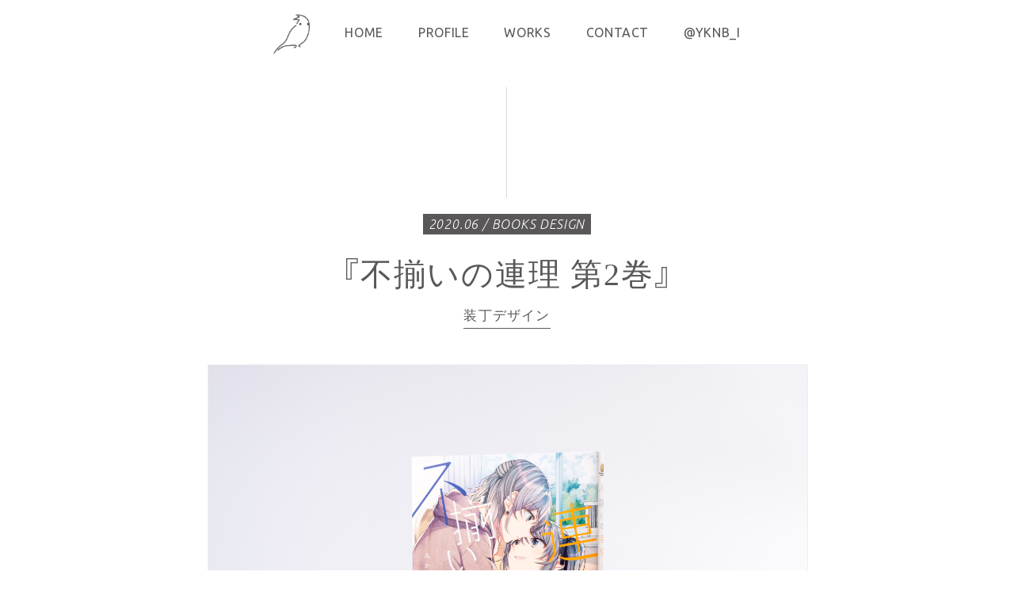

--- FILE ---
content_type: text/html; charset=UTF-8
request_url: http://yar-n.com/books/755.html
body_size: 10270
content:
<!DOCTYPE html>
<html lang="ja">
  <head prefix="og: http://ogp.me/ns# fb: http://ogp.me/ns/fb# article: http://ogp.me/ns/article#">
    <!-- ▼ Page Setttings ▼-->
    <meta charset="utf-8">
    <meta http-equiv="X-UA-Compatible" content="IE=edge">
    <meta name="viewport" content="width=device-width,initial-scale=1.0,shrink-to-fit=no">
    <meta name="format-detection" content="telephone=no">
    <meta name="robots" content="index,follow">
    <meta name="googlebot" content="index,follow">
    <meta name="google" content="nositelinkssearchbox">
    <meta name="rating" content="general">
    <meta name="theme-color" content="">
    <!-- ▼ Title, Description, Keywords ▼-->
    <title>不揃いの連理 第2巻 ｜ yarn - Yukinobu Ito / DESIGNER</title>
    <meta content="Yukinobu Ito / DESIGNER" name="description">
    <meta content="Yukinobu Ito,伊藤ユキノブ,デザイン,デザイナー,Design,Designer,ポートフォリオ,Portfolio" name="keywords">
    <!-- ▼ Canonical ▼-->
    <link rel="canonical" href="http://yar-n.com/books/755.html">
    <!-- ▼ iPhone Title ▼-->
    <meta name="apple-mobile-web-app-title" content="yarn">
    <!-- ▼ Facebook OG Settings ▼-->
    <meta content="不揃いの連理 第2巻 ｜ yarn - Yukinobu Ito / DESIGNER" property="og:title">
    <meta content="Yukinobu Ito / DESIGNER" property="og:description">
    <meta content="http://yar-n.com/wp/wp-content/uploads/2020/06/DSF8487-min.jpg" property="og:image">
    <meta content="http://yar-n.com/books/755.html" property="og:url">
    <meta content="article" property="og:type">
    <meta content="ja_JP" property="og:locale">
    <!-- ▼ Twitter Card Settings ▼-->
    <meta name="twitter:card" content="summary_large_image">
    <meta name="twitter:site" content="@YKNB_I">
    <meta name="twitter:creator" content="@YKNB_I">
    <meta name="twitter:url" content="http://yar-n.com/books/755.html">
    <meta name="twitter:title" content="不揃いの連理 第2巻 ｜ yarn - Yukinobu Ito / DESIGNER">
    <meta name="twitter:description" content="Yukinobu Ito / DESIGNER">
    <meta name="twitter:image" content="http://yar-n.com/wp/wp-content/uploads/2020/06/DSF8487-min.jpg">
    <meta name="mobile-web-app-capable" content="yes">
    <!-- ▼ Apple touch icon ▼-->
    <link rel="apple-touch-icon" href="/apple-touch-icon.png">
    <link rel="apple-touch-icon" href="/_assets/images/fav/apple-touch-icon57.png" sizes="57x57">
    <link rel="apple-touch-icon" href="/_assets/images/fav/apple-touch-icon72.png" sizes="72x72">
    <link rel="apple-touch-icon" href="/_assets/images/fav/apple-touch-icon76.png" sizes="76x76">
    <link rel="apple-touch-icon" href="/_assets/images/fav/apple-touch-icon114.png" sizes="114x114">
    <link rel="apple-touch-icon" href="/_assets/images/fav/apple-touch-icon120.png" sizes="120x120">
    <link rel="apple-touch-icon" href="/_assets/images/fav/apple-touch-icon144.png" sizes="144x144">
    <link rel="apple-touch-icon" href="/_assets/images/fav/apple-touch-icon152.png" sizes="152x152">
    <link rel="apple-touch-icon" href="/_assets/images/fav/apple-touch-icon180.png" sizes="180x180">
    <!-- ▼ Favicon ▼-->
    <link rel="shortcut icon" href="/favicon.ico">
    <link rel="icon" href="/_assets/images/fav/favicon16.ico" type="image/x-icon">
    <link rel="icon" href="/_assets/images/fav/favicon32.ico" type="image/x-icon">
    <link rel="icon" href="/_assets/images/fav/favicon48.ico" type="image/x-icon">
    <link rel="icon" href="/_assets/images/fav/favicon64.ico" type="image/x-icon">
    <link rel="icon" href="/_assets/images/fav/favicon16.png" sizes="16x16">
    <link rel="icon" href="/_assets/images/fav/favicon32.png" sizes="32x32">
    <link rel="icon" href="/_assets/images/fav/favicon48.png" sizes="48x48">
    <link rel="icon" href="/_assets/images/fav/favicon96.png" sizes="96x96">
    <link rel="icon" href="/_assets/images/fav/favicon192.png" sizes="192x192">
    <!-- ▼ CSS Load ▼-->
    <link rel="stylesheet" href="/_assets/css/style.css">
  </head>
  <body class="worksStyle">
    <div id="Wrap">
      <header class="l-header" id="Head">
        <div class="l-header__inner">
          <nav class="l-nav" id="gNav">
            <ul>
              <li class="logo-img"><a href="/"><img src="/_assets/images/icon_bird_black.png" alt=""></a></li>
              <li class="txt-link"><a href="/"><span>HOME</span></a></li>
              <li class="txt-link prof-scroll"><a href="/#Profile"><span>PROFILE</span></a></li>
              <li class="txt-link"><a href="/works/"><span>WORKS</span></a></li>
              <li class="txt-link"><a href="/contact/"><span>CONTACT</span></a></li>
              <li class="txt-link"><a href="https://twitter.com/YKNB_I" target="_blank"><span>@YKNB_I</span></a></li>
            </ul>
          </nav>
        </div>
      </header>
      <div class="bird-img"><a href="/"><img src="/_assets/images/icon_bird_black.png" alt=""></a></div>
      <div class="menu-trigger" id="MenuTrigger">
        <div class="menu-trigger__inner"><span class="bar1"></span><span class="bar2"></span></div>
      </div>
      <div id="Main">
        <div class="l-main">
          <section class="common-settings" id="Works">
            <div class="inner-section">
              <div class="l-works">
                <div class="l-works-detail">
                  <div class="l-works-detail__title md-title__section">
                    <div class="l-works-detail__title__inner"><strong>2020.06 / BOOKS DESIGN</strong>
                      <h2 class="l-works-detail__title__name">不揃いの連理 第2巻</h2>
                      <h3 class="l-works-detail__title__genre">
                        <a href="http://yar-n.com/books/category_books/%e8%a3%85%e4%b8%81%e3%83%87%e3%82%b6%e3%82%a4%e3%83%b3">装丁デザイン</a>                      </h3>
                    </div>
                  </div>
                  <div class="l-works-detail__img">
                    <ul>
                      <li class="first"><span><img src="http://yar-n.com/wp/wp-content/uploads/2020/06/DSF8487-min.jpg" alt="不揃いの連理 第2巻"></span></li>
                                            <li><span><img src="http://yar-n.com/wp/wp-content/uploads/2020/06/DSF8488-min.jpg" alt="不揃いの連理 第2巻"></span></li>
                                                                  <li><span><img src="http://yar-n.com/wp/wp-content/uploads/2020/06/DSF8489-min.jpg" alt="不揃いの連理 第2巻"></span></li>
                                                                  <li><span><img src="http://yar-n.com/wp/wp-content/uploads/2020/06/DSF8490-min.jpg" alt="不揃いの連理 第2巻"></span></li>
                                                                  <li><span><img src="http://yar-n.com/wp/wp-content/uploads/2020/06/DSF8497-min.jpg" alt="不揃いの連理 第2巻"></span></li>
                                                                  <li><span><img src="http://yar-n.com/wp/wp-content/uploads/2020/06/DSF8499-min.jpg" alt="不揃いの連理 第2巻"></span></li>
                                                                  <li><span><img src="http://yar-n.com/wp/wp-content/uploads/2020/06/DSF8498-min.jpg" alt="不揃いの連理 第2巻"></span></li>
                                                                  <li><span><img src="http://yar-n.com/wp/wp-content/uploads/2020/06/DSF8501-min.jpg" alt="不揃いの連理 第2巻"></span></li>
                                                                </ul>
                  </div>
                  <div class="l-works-detail__info">
                    <div class="l-works-detail__info__client"><span>CLIENT：株式会社 KADOKAWA</span></div>                    <div class="l-works-detail__info__copyright"><span>&copy; Mikanuji 2020</span></div>                  </div>
                </div>
                <nav class="l-works-pager">
                  <div class="l-works-pager__inner">
                                        <div class="prev-article article-link"><em><span><a href="http://yar-n.com/books/742.html" rel="prev">ユニコーンと寂しがりや少女 第1巻</a></span></em></div>
                                                            <div class="next-article article-link"><em><span><a href="http://yar-n.com/books/767.html" rel="next">新説 狼と香辛料 狼と羊皮紙 第1巻</a></span></em></div>
                                      </div>
                  <div class="md-btn__more"><a href="/books/"><span>WORKS LIST</span></a></div>
                </nav>
              </div>
            </div>
          </section>
        </div>
      <div class="l-contact">
        <div class="l-contact__inner">
          <div class="contact">
            <h2 class="contact__title">CONTACT</h2>
            <h3 class="contact__message">お仕事のご依頼、ご相談は<br>メール、またはコンタクトフォームより<br class="is-sp">お願いいたします。</h3>
            <ul class="contact-btns"><li class="mail"><a href="&#109;&#97;&#105;&#108;&#116;&#111;&#58;&#105;&#116;&#111;&#64;&#100;&#105;&#103;&#105;&#116;&#97;&#108;&#108;&#111;&#103;&#105;&#99;&#115;&#46;&#110;&#101;&#116;"><span>&#105;&#116;&#111;&#64;&#100;&#105;&#103;&#105;&#116;&#97;&#108;&#108;&#111;&#103;&#105;&#99;&#115;&#46;&#110;&#101;&#116;</span></a></li>
              <li class="form"><a href="/contact/"><span>CONTACT FORM</span></a></li>
            </ul>
          </div>
        </div>
      </div>
      <footer class="l-footer" id="Foot">
        <div class="l-footer__inner">
          <address>&copy; Yukinobu Ito / yarn - All Rights Reserved.</address>
        </div>
      </footer>
    </div>
    <script type="text/javascript" src="//webfont.fontplus.jp/accessor/script/fontplus.js?RWvOwYuFb6M%3D&amp;aa=1&amp;ab=2" charset="utf-8"></script>
    <script src="/_assets/js/bundle.js"></script>
  </body>
</html>


--- FILE ---
content_type: text/css
request_url: http://yar-n.com/_assets/css/style.css
body_size: 61414
content:

@import url("//fonts.googleapis.com/earlyaccess/notosansjapanese.css");
@import url("//cdn.jsdelivr.net/yakuhanjp/2.0.0/css/yakuhanjp_s.min.css");
@import url("https://fonts.googleapis.com/css?family=Ubuntu:300,300i,400,400i,500,500i");

@charset "utf-8";
html,
body,
div,
span,
applet,
object,
iframe,
h1,
h2,
h3,
h4,
h5,
h6,
p,
blockquote,
pre,
a,
abbr,
acronym,
address,
big,
cite,
code,
del,
dfn,
em,
img,
ins,
kbd,
q,
s,
samp,
small,
strike,
strong,
sub,
sup,
tt,
var,
b,
u,
i,
center,
dl,
dt,
dd,
ol,
ul,
li,
fieldset,
form,
label,
legend,
table,
caption,
tbody,
tfoot,
thead,
tr,
th,
td,
article,
aside,
canvas,
details,
embed,
figure,
figcaption,
footer,
header,
hgroup,
menu,
nav,
output,
ruby,
section,
summary,
time,
mark,
audio,
video {
  margin: 0;
  padding: 0;
  border: 0;
  font-size: 100%;
  font: inherit;
  vertical-align: baseline;
}
article,
aside,
details,
figcaption,
figure,
footer,
header,
hgroup,
menu,
nav,
section {
  display: block;
}
body {
  line-height: 1;
}
ol,
ul {
  list-style: none;
}
blockquote,
q {
  quotes: none;
}
blockquote:before,
blockquote:after,
q:before,
q:after {
  content: '';
  content: none;
}
table {
  border-collapse: collapse;
  border-spacing: 0;
}
.md-layout {
  margin: 0;
}
.md-title__section {
  margin-bottom: 40px;
  padding-top: 160px;
  position: relative;
  text-align: center;
}
@media screen and (max-width: 480px) {
  .md-title__section {
    padding-top: 100px;
  }
}
.md-title__section:before {
  position: absolute;
  top: 0;
  left: 50%;
  margin-left: -1px;
  content: "";
  display: block;
  width: 1px;
  height: 0;
  background: #d8d8d8;
  transition: 0.4s;
}
.md-title__section.is__scrolled1:before {
  height: 140px;
}
@media screen and (max-width: 480px) {
  .md-title__section.is__scrolled1:before {
    height: 80px;
  }
}
.md-title__section.is__scrolled2 em,
.md-title__section.is__scrolled2 span,
.md-title__section.is__scrolled2 i,
.md-title__section.is__scrolled2 strong {
  opacity: 1;
  -ms-filter: "progid:DXImageTransform.Microsoft.Alpha(Opacity=100)";
}
.md-title__section em,
.md-title__section span,
.md-title__section i,
.md-title__section strong {
  opacity: 0;
  -ms-filter: "progid:DXImageTransform.Microsoft.Alpha(Opacity=0)";
  transition: 0.4s;
}
.md-title__section em {
  font-family: 'Ubuntu', sans-serif;
  font-weight: 300;
  margin-bottom: 4px;
  font-size: 34px;
  font-size: 3.4rem;
  line-height: 1;
  display: block;
  letter-spacing: 0.09em;
}
@media screen and (max-width: 480px) {
  .md-title__section em {
    font-size: 2.8rem;
  }
}
.md-title__section span {
  font-family: 'Ubuntu', sans-serif;
  font-weight: 300;
  font-style: italic;
  font-size: 18px;
  font-size: 1.8rem;
  letter-spacing: 0.04em;
}
@media screen and (max-width: 480px) {
  .md-title__section span {
    font-size: 1.5rem;
  }
}
.md-title__section span:before,
.md-title__section span:after {
  content: "-";
}
.md-title__section span:before {
  padding-right: 5px;
}
.md-title__section span:after {
  padding-left: 5px;
}
.md-title__section i {
  font-family: 'Ubuntu', sans-serif;
  font-weight: 300;
  font-size: 34px;
  font-size: 3.4rem;
  line-height: 1;
  letter-spacing: 0.06em;
}
@media screen and (max-width: 480px) {
  .md-title__section i {
    font-size: 2.4rem;
  }
}
.md-title__section strong {
  padding-top: 5px;
  display: block;
  font-family: "YakuHanJPs", "FOT-筑紫A丸ゴシック Std D", TsukuARdGothicStd-D;
  font-size: 15px;
  font-size: 1.5rem;
}
@media screen and (max-width: 480px) {
  .md-title__section strong {
    font-size: 1.3rem;
  }
}
.md-btn__more {
  margin-top: 40px;
  text-align: center;
  letter-spacing: -0.4em;
}
@media screen and (max-width: 480px) {
  .md-btn__more {
    padding: 0px 30px;
  }
}
.md-btn__more a {
  padding: 10px 64px;
  display: inline-block;
  letter-spacing: normal;
  font-size: 17px;
  font-size: 1.7rem;
  letter-spacing: 0.04em;
  border: solid 1px #595757;
  transition: 0.3s;
  font-family: 'Ubuntu', sans-serif;
  font-weight: 300;
}
@media screen and (max-width: 480px) {
  .md-btn__more a {
    padding: 7px 10px;
    display: block;
    font-size: 1.5rem;
  }
}
.md-btn__more a span {
  padding: 3px 0px 3px 38px;
  display: inline-block;
  background: url("/_assets/images/icon_bird_black.png") left center no-repeat;
  background-size: 25px auto;
  color: #595757;
  transition: 0.3s;
}
@media screen and (min-width: 481px) {
  .md-btn__more a:hover {
    background: #595757;
  }
  .md-btn__more a:hover span {
    background: url("/_assets/images/icon_bird_white.png") left center no-repeat;
    background-size: 25px auto;
    color: #fff;
  }
}
.md-links {
  margin: 0;
}
.md-table {
  margin: 0;
}
.md-list {
  margin: 0;
}
a {
  color: #d8d8d8;
  outline: none !important;
  text-decoration: none;
}
html {
  font-size: 62.5%;
}
body {
  font-family: "YakuHanJPs", "FOT-筑紫A丸ゴシック Std D", TsukuARdGothicStd-D, "Noto Sans Japanese", "ヒラギノ角ゴ Pro", "Hiragino Kaku Gothic Pro", "メイリオ", "Meiryo", "ＭＳ Ｐゴシック", "MS PGothic", sans-serif;
  font-size: 10px;
  font-size: 1rem;
  line-height: 1.8;
  font-weight: normal;
  background: #fff;
  color: #595757;
  -webkit-font-smoothing: antialiased;
  -webkit-text-size-adjust: 100%;
  -webkit-backface-visibility: hidden;
          backface-visibility: hidden;
}
@media screen and (max-width: 480px) {
  .is-pc {
    display: none !important;
  }
}
@media screen and (min-width: 481px) {
  .is-sp {
    display: none !important;
  }
}
img {
  max-width: 100%;
}
.l-header {
  position: fixed;
  top: -200px;
  left: 0;
  width: 100%;
  z-index: 999;
}
@media screen and (min-width: 481px) {
  .l-header {
    transition: 1s;
  }
}
@media screen and (max-width: 480px) {
  .l-header {
    background: rgba(255,255,255,0.95);
    top: 0;
    height: 100%;
    display: none;
  }
}
@media screen and (min-width: 481px) {
  .l-header:hover {
    background: rgba(255,255,255,0.8);
  }
}
.l-header__inner {
  padding: 18px 10px;
}
@media screen and (max-width: 480px) {
  .l-header__inner {
    display: table;
    width: 100%;
    height: 100%;
    box-sizing: border-box;
  }
}
.l-header.is__scrolled {
  top: 0;
}
.bird-img {
  position: fixed;
  top: 15px;
  left: 20px;
  width: 34px;
  z-index: 9;
}
@media screen and (min-width: 481px) {
  .bird-img {
    display: none;
  }
}
.bird-img a img {
  max-width: 34px;
}
.menu-trigger {
  position: fixed;
  top: 20px;
  right: 15px;
  z-index: 9999;
  cursor: pointer;
}
.menu-trigger__inner {
  width: 40px;
  height: 20px;
  position: relative;
}
@media screen and (max-width: 320px) {
  .menu-trigger__inner {
    width: 34px;
    height: 16px;
  }
}
.menu-trigger__inner span {
  position: absolute;
  left: 0;
  display: block;
  width: 100%;
  height: 2px;
  background: rgba(89,87,87,0.8);
  transition: 0.8s;
}
.menu-trigger__inner span.bar1 {
  top: 0;
}
.menu-trigger__inner span.bar2 {
  top: 18px;
}
@media screen and (max-width: 320px) {
  .menu-trigger__inner span.bar2 {
    top: 14px;
  }
}
.menu-trigger.is__opened .menu-trigger__inner span.bar1,
.menu-trigger.is__opened .menu-trigger__inner span.bar2 {
  top: 10px;
}
.menu-trigger.is__opened .menu-trigger__inner span.bar1 {
  -webkit-transform: rotate(45deg);
          transform: rotate(45deg);
}
.menu-trigger.is__opened .menu-trigger__inner span.bar2 {
  -webkit-transform: rotate(-45deg);
          transform: rotate(-45deg);
}
@media screen and (min-width: 481px) {
  .menu-trigger {
    display: none;
  }
}
.l-footer {
  padding: 15px;
  background: #1f1c1c;
  line-height: 1;
}
.l-footer address {
  font-family: 'Ubuntu', sans-serif;
  font-weight: 300;
  display: block;
  text-align: center;
  color: #fff;
  letter-spacing: 0.08em;
}
.worksStyle .l-footer,
.contactStyle .l-footer {
  opacity: 0;
  -ms-filter: "progid:DXImageTransform.Microsoft.Alpha(Opacity=0)";
  transition: 0.4s;
}
.worksStyle .l-footer.is__loaded,
.contactStyle .l-footer.is__loaded {
  opacity: 1;
  -ms-filter: "progid:DXImageTransform.Microsoft.Alpha(Opacity=100)";
}
@media screen and (max-width: 480px) {
  .l-nav {
    padding-bottom: 70px;
    display: table-cell;
    vertical-align: middle;
    text-align: center;
  }
}
.l-nav ul {
  text-align: center;
  letter-spacing: -0.4em;
}
@media screen and (max-width: 480px) {
  .l-nav ul {
    padding-top: 15px;
    border-top: solid 1px #eee;
  }
}
.l-nav ul li {
  display: inline-block;
  letter-spacing: normal;
  vertical-align: middle;
  transition: 0.4s;
}
@media screen and (max-width: 480px) {
  .l-nav ul li {
    display: block;
  }
}
.l-nav ul li:not(:last-child) {
  margin-right: 44px;
}
@media screen and (max-width: 480px) {
  .l-nav ul li:not(:last-child) {
    margin-right: 0;
  }
}
@media screen and (max-width: 480px) {
  .l-nav ul li.logo-img {
    display: none;
  }
}
.l-nav ul li.logo-img img {
  width: 46px;
  vertical-align: bottom;
}
@media screen and (max-width: 320px) {
  .l-nav ul li.logo-img img {
    width: 40px;
  }
}
@media screen and (min-width: 481px) {
  .l-nav ul li.logo-img:hover {
    opacity: 0.5;
    -ms-filter: "progid:DXImageTransform.Microsoft.Alpha(Opacity=50)";
  }
}
@media screen and (max-width: 480px) {
  .l-nav ul li.txt-link {
    border-bottom: solid 1px #eee;
    margin-bottom: 15px;
    padding-bottom: 15px;
  }
}
.l-nav ul li.txt-link a {
  color: #595757;
  font-size: 16px;
  font-size: 1.6rem;
  line-height: 1;
  letter-spacing: 0.04em;
  position: relative;
  font-family: 'Ubuntu', sans-serif;
  font-weight: 400;
}
@media screen and (max-width: 480px) {
  .l-nav ul li.txt-link a {
    padding: 5px;
    display: block;
    font-size: 2rem;
  }
}
@media screen and (max-width: 320px) {
  .l-nav ul li.txt-link a {
    font-size: 1.5rem;
  }
}
.l-nav ul li.txt-link a span {
  position: relative;
}
.l-nav ul li.txt-link a span:after {
  position: absolute;
  left: 0;
  bottom: -3px;
  content: "";
  display: block;
  width: 100%;
  height: 1px;
  background: #595757;
  opacity: 0;
  -ms-filter: "progid:DXImageTransform.Microsoft.Alpha(Opacity=0)";
  transition: 0.4s;
}
@media screen and (min-width: 481px) {
  .l-nav ul li.txt-link:hover a span:after {
    opacity: 1;
    -ms-filter: "progid:DXImageTransform.Microsoft.Alpha(Opacity=100)";
  }
}
.l-nav ul li.txt-link.is__current a span:after {
  opacity: 1;
  -ms-filter: "progid:DXImageTransform.Microsoft.Alpha(Opacity=100)";
}
.l-main .common-settings {
  margin-top: -80px;
  padding-top: 80px;
  padding-left: 15px;
  padding-right: 15px;
}
@media screen and (max-width: 480px) {
  .l-main .common-settings {
    margin-top: 0;
    padding-top: 0;
  }
}
.l-main .common-settings .inner-section {
  margin: 0 auto;
  max-width: 1200px;
}
.l-main .common-settings:not(:last-child) {
  margin-bottom: 120px;
}
.works {
  padding-bottom: 30px;
  display: -ms-flexbox;
  display: flex;
  -ms-flex-wrap: wrap;
      flex-wrap: wrap;
}
.works.top-ver {
  padding: 0px 30px;
}
@media screen and (max-width: 480px) {
  .works.top-ver .works-card:nth-child(5),
  .works.top-ver .works-card:nth-child(6),
  .works.top-ver .works-card:nth-child(7),
  .works.top-ver .works-card:nth-child(8) {
    display: none;
  }
}
@media screen and (max-width: 480px) {
  .works.sp-column__2 .works-card {
    margin-right: 4%;
    width: 48%;
    margin-bottom: 25px;
  }
  .works.sp-column__2 .works-card:nth-child(2n) {
    margin-right: 0;
  }
  .works.sp-column__2 .works-card__cont__data__inner a {
    padding-top: 5px;
    font-size: 1.2rem;
    line-height: 1.4;
  }
  .works.sp-column__2 .works-card__date {
    padding-top: 2px;
    font-size: 1rem;
  }
}
.works-card {
  margin-bottom: 35px;
  margin-right: 3.75%;
  width: 22.166666666666668%;
  position: relative;
}
.works-card .layer {
  display: block;
  width: 100%;
  height: 100%;
  background: #fff;
  position: absolute;
  left: 0;
  top: 0;
  z-index: 2;
}
@media screen and (max-width: 480px) {
  .works-card {
    margin-right: 0;
    width: 100%;
  }
}
.works-card:nth-child(4n) {
  margin-right: 0;
}
.works-card__cont {
  position: relative;
  overflow: hidden;
}
@media screen and (min-width: 481px) {
  .works-card__cont:hover .works-card__cont__data {
    opacity: 1;
    -ms-filter: "progid:DXImageTransform.Microsoft.Alpha(Opacity=100)";
  }
}
.works-card__cont__thumb a {
  display: block;
  box-sizing: border-box;
  border: solid 1px #f7f7f7;
}
.works-card__cont__thumb a img {
  vertical-align: bottom;
}
.works-card__cont__thumb.cover-ver {
  background: -webkit-gradient(linear, right top, left bottom, from(#fff), to(#f9f9f9));
  width: 100%;
  box-sizing: border-box;
}
.works-card__cont__thumb.cover-ver a {
  padding: 15px 0;
  text-align: center;
  border-style: none !important;
  box-sizing: border-box;
}
.works-card__cont__thumb.cover-ver a img {
  box-shadow: 2px 2px 6px 1px #ccc;
  max-height: 100%;
  vertical-align: bottom;
}
.works-card__cont__data {
  position: absolute;
  left: 0;
  top: 0;
  width: 100%;
  height: 100%;
  background: url("/_assets/images/hover_thumbnail.png") left top repeat;
  background-size: 25px auto;
  transition: 0.4s;
  opacity: 0;
  -ms-filter: "progid:DXImageTransform.Microsoft.Alpha(Opacity=0)";
}
@media screen and (max-width: 480px) {
  .works-card__cont__data {
    background: none;
    position: static;
    color: #595757;
    opacity: 1;
    -ms-filter: "progid:DXImageTransform.Microsoft.Alpha(Opacity=100)";
  }
}
.works-card__cont__data__inner {
  width: 100%;
  height: 100%;
  display: table;
}
.works-card__cont__data__inner a {
  padding: 10px;
  display: table-cell;
  vertical-align: middle;
  color: #fff;
  font-size: 15px;
  font-size: 1.5rem;
  line-height: 1.5;
}
@media screen and (max-width: 480px) {
  .works-card__cont__data__inner a br {
    display: none;
  }
}
@media screen and (max-width: 480px) {
  .works-card__cont__data__inner a {
    padding: 3px 0 0;
    color: #595757;
    font-size: 1.6rem;
  }
}
.works-card__date {
  margin-top: 10px;
  font-size: 14px;
  font-size: 1.4rem;
  line-height: 1;
  letter-spacing: 0.04em;
  font-family: 'Ubuntu', sans-serif;
  font-weight: 400;
  font-style: italic;
}
@media screen and (max-width: 480px) {
  .works-card__date {
    margin-top: 5px;
    font-size: 1rem;
  }
}
.ow-modal {
  padding-top: 5%;
  padding-left: 20px;
  padding-right: 20px;
  position: fixed;
  top: 0;
  left: 0;
  width: 100%;
  height: 100%;
  color: #111;
  z-index: 9999999999;
  background: rgba(17,17,17,0.8);
  box-sizing: border-box;
  display: none;
}
@media screen and (max-width: 834px) {
  .ow-modal {
    padding-top: 10%;
  }
}
@media screen and (max-width: 480px) {
  .ow-modal {
    padding-top: 12%;
  }
}
.ow-modal__inner {
  margin: 0 auto;
  padding: 60px 80px 0;
  max-width: 900px;
  height: 90%;
  background: #fff;
  box-sizing: border-box;
  overflow: auto;
  position: relative;
}
@media screen and (max-width: 834px) {
  .ow-modal__inner {
    padding: 60px 40px 0;
    max-width: 100%;
  }
}
@media screen and (max-width: 480px) {
  .ow-modal__inner {
    padding: 50px 20px 0;
    max-width: 100%;
  }
}
.ow-modal__cont__close1 {
  position: absolute;
  text-align: center;
  top: 20px;
  right: 20px;
  width: 20px;
  height: 20px;
  cursor: pointer;
  line-height: 1;
}
.ow-modal__cont__close1:before,
.ow-modal__cont__close1:after {
  position: absolute;
  left: 50%;
  top: 10px;
  content: "";
  margin-left: -10px;
  display: block;
  width: 20px;
  height: 1px;
  background: #000;
}
.ow-modal__cont__close1:before {
  -webkit-transform: rotate(45deg);
          transform: rotate(45deg);
}
.ow-modal__cont__close1:after {
  -webkit-transform: rotate(-45deg);
          transform: rotate(-45deg);
}
.ow-modal__cont__close2 {
  margin-top: 70px;
  padding-bottom: 60px;
  text-align: center;
}
@media screen and (max-width: 834px) {
  .ow-modal__cont__close2 {
    padding-bottom: 50px;
  }
}
@media screen and (max-width: 480px) {
  .ow-modal__cont__close2 {
    padding-bottom: 40px;
  }
}
.ow-modal__cont__close2 span {
  padding: 10px 60px 11px;
  display: inline-block;
  border: solid 1px #111;
  line-height: 1;
  font-size: 14px;
  font-size: 1.4rem;
  letter-spacing: 0.08em;
  cursor: pointer;
  transition: 0.2s;
}
@media screen and (max-width: 480px) {
  .ow-modal__cont__close2 span {
    font-size: 1.2rem;
  }
}
.ow-modal__cont__close2 span:hover {
  background: #111;
  color: #fff;
}
.ow-modal__title {
  margin-bottom: 0;
  padding: 5px 10px 7px;
  line-height: 1;
  font-family: "YakuHanJPs", "FOT-筑紫A丸ゴシック Std B", TsukuARdGothicStd-B;
  display: inline-block;
  background: #111;
  color: #fff;
}
.ow-modal__title em,
.ow-modal__title span {
  line-height: 1;
  display: inline-block;
  vertical-align: bottom;
}
.ow-modal__title em {
  font-size: 26px;
  font-size: 2.6rem;
}
@media screen and (max-width: 480px) {
  .ow-modal__title em {
    font-size: 2rem;
  }
}
.ow-modal__title span {
  margin-left: 10px;
  letter-spacing: 0.07em;
  font-size: 16px;
  font-size: 1.6rem;
}
@media screen and (max-width: 480px) {
  .ow-modal__title span {
    font-size: 1.4rem;
  }
}
.ow-modal__list {
  padding-top: 30px;
  padding-bottom: 10px;
  border-left: solid 1px #111;
}
.ow-modal__list__block {
  font-family: "YakuHanJPs", "FOT-筑紫A丸ゴシック Std M", TsukuARdGothicStd-M;
}
.ow-modal__list__block:not(:last-child) {
  margin-bottom: 60px;
}
@media screen and (max-width: 480px) {
  .ow-modal__list__block:not(:last-child) {
    margin-bottom: 40px;
  }
}
.ow-modal__list__block dl {
  padding-left: 40px;
}
@media screen and (max-width: 480px) {
  .ow-modal__list__block dl {
    padding-left: 24px;
  }
}
.ow-modal__list__block dl dt {
  margin-bottom: 20px;
  font-size: 28px;
  font-size: 2.8rem;
  position: relative;
  line-height: 1;
  font-family: 'Ubuntu', sans-serif;
  font-weight: 500;
}
@media screen and (max-width: 480px) {
  .ow-modal__list__block dl dt {
    font-size: 1.8rem;
  }
}
.ow-modal__list__block dl dt span {
  padding-right: 15px;
  background: #fff;
  display: inline-block;
  position: relative;
  z-index: 2;
}
@media screen and (max-width: 480px) {
  .ow-modal__list__block dl dt span {
    padding-right: 8px;
  }
}
.ow-modal__list__block dl dt span:before {
  position: absolute;
  left: -40px;
  top: 50%;
  margin-top: -1px;
  content: "";
  display: block;
  width: 22px;
  height: 1px;
  background: #111;
}
@media screen and (max-width: 480px) {
  .ow-modal__list__block dl dt span:before {
    left: -24px;
    width: 14px;
  }
}
.ow-modal__list__block dl dt:after {
  position: absolute;
  margin-top: 1px;
  left: 0;
  top: 50%;
  content: "";
  display: block;
  width: 100%;
  height: 1px;
  background: #111;
  z-index: 1;
}
.ow-modal__list__block dl dd ul li {
  display: table;
  width: 100%;
  font-size: 13px;
  font-size: 1.3rem;
  line-height: 1.6;
}
@media screen and (max-width: 480px) {
  .ow-modal__list__block dl dd ul li {
    font-size: 1.1rem;
    line-height: 1.5;
  }
}
.ow-modal__list__block dl dd ul li:not(:last-child) {
  margin-bottom: 10px;
}
@media screen and (max-width: 480px) {
  .ow-modal__list__block dl dd ul li:not(:last-child) {
    margin-bottom: 15px;
  }
}
.ow-modal__list__block dl dd ul li span,
.ow-modal__list__block dl dd ul li em {
  font-style: normal;
  display: table-cell;
  vertical-align: top;
  text-align: left;
}
@media screen and (max-width: 480px) {
  .ow-modal__list__block dl dd ul li span,
  .ow-modal__list__block dl dd ul li em {
    display: block;
  }
}
.ow-modal__list__block dl dd ul li span {
  width: 100px;
}
@media screen and (max-width: 480px) {
  .ow-modal__list__block dl dd ul li span {
    margin-bottom: 4px;
    width: 100%;
  }
}
.ow-modal__list__block dl dd ul li span:before {
  content: "・";
}
@media screen and (max-width: 480px) {
  .ow-modal__list__block dl dd ul li em {
    padding-left: 1em;
  }
}
.l-contact {
  padding: 70px 15px 80px;
  background: url("/_assets/images/bg_contact.png") left top no-repeat;
  background-size: cover;
  color: #fff;
}
.l-contact__inner .contact__title {
  font-family: 'Ubuntu', sans-serif;
  font-weight: 300;
  margin-bottom: 20px;
  text-align: center;
  font-size: 16px;
  font-size: 1.6rem;
  line-height: 1;
  letter-spacing: 0.04em;
}
.l-contact__inner .contact__message {
  margin-bottom: 40px;
  font-family: "YakuHanJPs", "Noto Sans Japanese";
  text-align: center;
  line-height: 1.5;
  font-size: 18px;
  font-size: 1.8rem;
  font-weight: 500;
  letter-spacing: 0.04em;
}
@media screen and (max-width: 480px) {
  .l-contact__inner .contact__message {
    margin-bottom: 30px;
    font-size: 1.7rem;
  }
}
@media screen and (max-width: 320px) {
  .l-contact__inner .contact__message {
    font-size: 1.5rem;
  }
}
.contact-btns {
  text-align: center;
  letter-spacing: -0.4em;
}
.contact-btns.color__black li {
  border-color: #595757;
}
.contact-btns.color__black li a span {
  color: #595757;
}
.contact-btns.color__black li:hover {
  border-color: #595757;
}
.contact-btns.color__black li:hover a {
  background: #595757;
}
.contact-btns.color__black li:hover a span {
  color: #fff;
}
.contact-btns.color__black li.mail a span {
  background: url("/_assets/images/icon_mail_black.png") left center no-repeat;
  background-size: 32px auto;
}
@media screen and (max-width: 480px) {
  .contact-btns.color__black li.mail a span {
    background-size: 24px auto;
  }
}
.contact-btns.color__black li.mail:hover a span {
  background: url("/_assets/images/icon_mail_white.png") left center no-repeat;
  background-size: 32px auto;
}
@media screen and (max-width: 480px) {
  .contact-btns.color__black li.mail:hover a span {
    background-size: 24px auto;
  }
}
.contact-btns.color__black li.form a span {
  background: url("/_assets/images/icon_bird_black.png") left center no-repeat;
  background-size: 32px auto;
}
@media screen and (max-width: 480px) {
  .contact-btns.color__black li.form a span {
    background-size: 24px auto;
  }
}
.contact-btns.color__black li.form:hover a span {
  background: url("/_assets/images/icon_bird_white.png") left center no-repeat;
  background-size: 32px auto;
}
@media screen and (max-width: 480px) {
  .contact-btns.color__black li.form:hover a span {
    background-size: 24px auto;
  }
}
.contact-btns li {
  display: inline-block;
  vertical-align: top;
  border: solid 1px #fff;
  letter-spacing: normal;
  width: 33.83333333333333%;
  transition: 0.3s;
}
@media screen and (max-width: 834px) {
  .contact-btns li {
    margin: 0 auto;
    display: block;
    width: 80%;
  }
}
@media screen and (max-width: 480px) {
  .contact-btns li {
    width: 100%;
  }
}
.contact-btns li:not(:last-child) {
  margin-right: 30px;
}
@media screen and (max-width: 834px) {
  .contact-btns li:not(:last-child) {
    margin: 0 auto 15px;
  }
}
@media screen and (min-width: 481px) {
  .contact-btns li:hover {
    border-color: #111;
  }
  .contact-btns li:hover a {
    background: #111;
  }
}
.contact-btns li a {
  padding: 6px;
  display: block;
  transition: 0.3s;
}
.contact-btns li a span {
  font-family: 'Ubuntu', sans-serif;
  font-weight: 300;
  padding: 3px 0px 3px 44px;
  display: inline-block;
  font-size: 22px;
  font-size: 2.2rem;
  letter-spacing: 0.08em;
}
@media screen and (max-width: 480px) {
  .contact-btns li a span {
    padding-left: 34px;
    font-size: 1.6rem;
  }
}
@media screen and (max-width: 320px) {
  .contact-btns li a span {
    font-size: 1.4rem;
  }
}
.contact-btns li.mail a span {
  background: url("/_assets/images/icon_mail_white.png") left center no-repeat;
  background-size: 32px auto;
  font-family: 'Ubuntu', sans-serif;
  font-weight: 300;
  font-style: italic;
}
@media screen and (max-width: 480px) {
  .contact-btns li.mail a span {
    background-size: 24px auto;
  }
}
.contact-btns li.form a span {
  background: url("/_assets/images/icon_bird_white.png") left center no-repeat;
  background-size: 32px auto;
}
@media screen and (max-width: 480px) {
  .contact-btns li.form a span {
    background-size: 24px auto;
  }
}
.worksStyle .l-contact,
.contactStyle .l-contact {
  opacity: 0;
  -ms-filter: "progid:DXImageTransform.Microsoft.Alpha(Opacity=0)";
  transition: 0.4s;
}
.worksStyle .l-contact.is__loaded,
.contactStyle .l-contact.is__loaded {
  opacity: 1;
  -ms-filter: "progid:DXImageTransform.Microsoft.Alpha(Opacity=100)";
}
/* ========================================================
  Top
======================================================== */
@-webkit-keyframes move {
  0% {
    top: 24px;
    left: 48px;
  }
  10% {
    top: 9.89315394px;
    left: 43.41640786px;
  }
  20% {
    top: 1.17464361px;
    left: 31.41640786px;
  }
  30% {
    top: 1.17464361px;
    left: 16.58359214px;
  }
  40% {
    top: 9.89315394px;
    left: 4.58359214px;
  }
  50% {
    top: 24px;
    left: 0px;
  }
  60% {
    top: 38.10684606px;
    left: 4.58359214px;
  }
  70% {
    top: 46.82535639px;
    left: 16.58359214px;
  }
  80% {
    top: 46.82535639px;
    left: 31.41640786px;
  }
  90% {
    top: 38.10684606px;
    left: 43.41640786px;
  }
  100% {
    top: 24px;
    left: 48px;
  }
}
.topStyle #loader1,
.topStyle #loader2 {
  position: fixed;
  top: 0;
  left: 0;
  width: 100%;
  height: 100%;
}
.topStyle #loader1 {
  z-index: 9999999;
  background: #fff;
}
.topStyle #loader2 {
  z-index: 99999999;
  background: #151515;
}
.topStyle #loader2 .loader-inner {
  width: 100%;
  height: 100%;
  position: relative;
}
.topStyle #loader2 .loader-inner #loading {
  width: 60px;
  height: 60px;
  transition: all 0.3s ease-out;
  position: absolute;
  top: 50%;
  left: 50%;
  margin-top: -30px;
  margin-left: -30px;
  z-index: 3;
}
.topStyle #loader2 .loader-inner #loading .fol {
  width: 60px;
  height: 60px;
  border-radius: 50%;
  position: relative;
}
.topStyle #loader2 .loader-inner #loading .fol .cir {
  width: 12px;
  height: 12px;
  border-radius: 50%;
  position: absolute;
  background: rgba(255,255,255,0.8);
  top: 30px;
  left: 60px;
}
.topStyle #loader2 .loader-inner #loading .fol #c1 {
  -webkit-animation: move 0.6s infinite;
          animation: move 0.6s infinite;
  -webkit-animation-timing-function: linear;
}
.topStyle #loader2 .loader-inner #loading .fol #c2 {
  -webkit-animation: move 0.8s infinite;
          animation: move 0.8s infinite;
  -webkit-animation-timing-function: linear;
}
.topStyle #loader2 .loader-inner #loading .fol #c3 {
  -webkit-animation: move 1.2s infinite;
          animation: move 1.2s infinite;
  -webkit-animation-timing-function: linear;
}
.topStyle #loader2 .loader-inner #loading .fol #c4 {
  -webkit-animation: move 2.4s infinite;
          animation: move 2.4s infinite;
  -webkit-animation-timing-function: linear;
}
.topStyle .l-mv {
  margin-bottom: 150px;
  position: relative;
  transition: 0.5s;
  opacity: 0;
  -ms-filter: "progid:DXImageTransform.Microsoft.Alpha(Opacity=0)";
}
@media screen and (max-width: 480px) {
  .topStyle .l-mv {
    margin-bottom: 40px;
  }
}
.topStyle .l-mv.is__loaded {
  opacity: 1;
  -ms-filter: "progid:DXImageTransform.Microsoft.Alpha(Opacity=100)";
}
.topStyle .l-mv__inner {
  display: table;
  width: 100%;
}
.topStyle .l-mv-title {
  display: table-cell;
  vertical-align: middle;
  text-align: center;
}
.topStyle .l-mv-title em {
  font-family: 'Ubuntu', sans-serif;
  font-weight: 300;
  font-style: italic;
  margin-bottom: 30px;
  font-size: 21px;
  font-size: 2.1rem;
  display: block;
  text-align: center;
  letter-spacing: 0.08em;
  line-height: 1;
}
@media screen and (max-width: 480px) {
  .topStyle .l-mv-title em {
    margin-bottom: 20px;
    font-size: 1.3rem;
  }
}
@media screen and (max-width: 320px) {
  .topStyle .l-mv-title em {
    font-size: 1.2rem;
  }
}
@media screen and (max-width: 480px) {
  .topStyle .l-mv-title__main {
    padding: 0px 25px;
  }
}
@media screen and (max-width: 480px) {
  .topStyle .l-mv-title__main img {
    max-width: 100%;
  }
}
.topStyle .l-mv .scroll-down {
  position: absolute;
  left: 50%;
  bottom: 55px;
  margin-left: -100px;
  width: 200px;
  text-align: center;
  display: none;
}
.topStyle .l-mv .scroll-down__inner span {
  font-size: 16px;
  font-size: 1.6rem;
  position: relative;
}
@media screen and (max-width: 480px) {
  .topStyle .l-mv .scroll-down__inner span {
    font-size: 1.2rem;
  }
}
@media screen and (max-width: 320px) {
  .topStyle .l-mv .scroll-down__inner span {
    font-size: 1rem;
  }
}
.topStyle .l-mv .scroll-down__inner span:after {
  position: absolute;
  margin-left: -15px;
  left: 50%;
  bottom: -30px;
  content: "";
  display: block;
  width: 29px;
  height: 16px;
  background: url("/_assets/images/scrolldown.png") left top no-repeat;
  background-size: 29px auto;
  -webkit-animation: scrolldown 1s infinite linear;
          animation: scrolldown 1s infinite linear;
}
@media screen and (max-width: 320px) {
  .topStyle .l-mv .scroll-down__inner span:after {
    width: 24px;
    background-size: 24px auto;
    margin-left: -12px;
  }
}
.topStyle #About {
  background: #f6f6f6 url("/_assets/images/logo.svg") center center no-repeat;
  background-size: 800px auto;
  padding-left: 0;
  padding-right: 0;
}
@media screen and (max-width: 768px) {
  .topStyle #About {
    background-size: 92% auto;
  }
}
@media screen and (max-width: 480px) {
  .topStyle #About {
    background-size: 90% auto;
  }
}
.topStyle #About .bg-layer {
  padding: 80px 15px 120px;
  background: #f6f6f6;
  transition: 0.4s;
}
@media screen and (max-width: 480px) {
  .topStyle #About .bg-layer {
    padding: 70px 15px 80px;
  }
}
.topStyle #About .bg-layer.is__scrolled {
  background: rgba(246,246,246,0.95);
}
.topStyle #About .about__description__name,
.topStyle #About .about__description__role,
.topStyle #About .about__description__detail {
  position: relative;
}
.topStyle #About .about__description__name .layer,
.topStyle #About .about__description__role .layer,
.topStyle #About .about__description__detail .layer {
  position: absolute;
  left: 0;
  top: 0;
  width: 100%;
  height: 100%;
  z-index: 3;
  background: #f6f6f6;
}
.topStyle #About .about__description__name {
  font-family: 'Ubuntu', sans-serif;
  font-weight: 300;
  font-size: 57px;
  font-size: 5.7rem;
  line-height: 1;
  letter-spacing: 0.04em;
}
@media screen and (max-width: 480px) {
  .topStyle #About .about__description__name {
    font-size: 3.9rem;
    text-align: center;
  }
}
.topStyle #About .about__description__role {
  font-family: 'Ubuntu', sans-serif;
  font-weight: 400;
  margin-top: 11px;
  margin-bottom: 55px;
  font-size: 20px;
  font-size: 2rem;
  line-height: 1;
  letter-spacing: 0.05em;
}
@media screen and (max-width: 480px) {
  .topStyle #About .about__description__role {
    margin-bottom: 40px;
    font-size: 1.7rem;
    text-align: center;
  }
}
.topStyle #About .about__description__detail p {
  font-size: 16px;
  font-size: 1.6rem;
  line-height: 2;
  font-weight: 200;
  text-align: justify;
}
@media screen and (max-width: 480px) {
  .topStyle #About .about__description__detail p {
    font-size: 1.5rem;
  }
}
@media screen and (max-width: 375px) {
  .topStyle #About .about__description__detail p {
    font-size: 1.4rem;
  }
}
.topStyle #About .about__description__detail p:not(:last-child) {
  margin-bottom: 15px;
}
.topStyle #About .about__works {
  margin-top: 80px;
}
@media screen and (max-width: 480px) {
  .topStyle #About .about__works {
    margin-top: 50px;
  }
}
.topStyle #About .about__works__list {
  display: -ms-flexbox;
  display: flex;
  -ms-flex-wrap: wrap;
      flex-wrap: wrap;
  -ms-flex-pack: justify;
      justify-content: space-between;
}
.topStyle #About .about__works__list__block {
  width: 44.166666666666664%;
  position: relative;
}
.topStyle #About .about__works__list__block .layer {
  position: absolute;
  left: 0;
  top: 0;
  width: 100%;
  height: 100%;
  z-index: 3;
  background: #f6f6f6;
}
@media screen and (max-width: 480px) {
  .topStyle #About .about__works__list__block {
    width: 100%;
  }
  .topStyle #About .about__works__list__block:not(:last-child) {
    margin-bottom: 40px;
  }
}
.topStyle #About .about__works__list__block dl dt {
  margin-bottom: 24px;
  padding-bottom: 7px;
  border-bottom: solid 1px #595757;
}
.topStyle #About .about__works__list__block dl dt em {
  font-family: "YakuHanJPs", "FOT-筑紫A丸ゴシック Std E", TsukuARdGothicStd-E;
  font-size: 22px;
  font-size: 2.2rem;
}
@media screen and (max-width: 480px) {
  .topStyle #About .about__works__list__block dl dt em {
    font-size: 1.8rem;
  }
}
.topStyle #About .about__works__list__block dl dt span {
  padding-left: 4px;
  font-family: "YakuHanJPs", "FOT-筑紫A丸ゴシック Std M", TsukuARdGothicStd-M;
  font-size: 12px;
  font-size: 1.2rem;
}
@media screen and (max-width: 480px) {
  .topStyle #About .about__works__list__block dl dt span {
    font-size: 1.1rem;
  }
}
.topStyle #About .about__works__list__block dl dd {
  font-family: "YakuHanJPs", "FOT-筑紫A丸ゴシック Std M", TsukuARdGothicStd-M;
}
.topStyle #About .about__works__list__block dl dd ul li em,
.topStyle #About .about__works__list__block dl dd ul li span {
  display: block;
}
.topStyle #About .about__works__list__block dl dd ul li em {
  font-size: 16px;
  font-size: 1.6rem;
}
@media screen and (max-width: 834px) {
  .topStyle #About .about__works__list__block dl dd ul li em {
    font-size: 1.5rem;
  }
}
@media screen and (max-width: 480px) {
  .topStyle #About .about__works__list__block dl dd ul li em {
    font-size: 1.4rem;
  }
}
.topStyle #About .about__works__list__block dl dd ul li span {
  padding-top: 2px;
  font-size: 12px;
  font-size: 1.2rem;
}
@media screen and (max-width: 834px) {
  .topStyle #About .about__works__list__block dl dd ul li span {
    padding-top: 1px;
  }
}
@media screen and (max-width: 480px) {
  .topStyle #About .about__works__list__block dl dd ul li span {
    padding-top: 0;
    font-size: 1.1rem;
  }
}
.topStyle #About .about__works__list__block dl dd .more-link {
  margin-top: 30px;
}
.topStyle #About .about__works__list__block dl dd .more-link strong {
  color: #000;
  cursor: pointer;
}
.topStyle #About .about__works__list__block dl dd .more-link strong span {
  padding: 0px 3px 3px 17px;
  position: relative;
  font-size: 14px;
  font-size: 1.4rem;
  display: inline-block;
}
@media screen and (max-width: 480px) {
  .topStyle #About .about__works__list__block dl dd .more-link strong span {
    font-size: 1.2rem;
  }
}
.topStyle #About .about__works__list__block dl dd .more-link strong span i {
  position: relative;
  z-index: 2;
  transition: 0.2s;
}
.topStyle #About .about__works__list__block dl dd .more-link strong span:before {
  position: absolute;
  left: 3px;
  top: 50%;
  margin-top: -2px;
  content: "";
  display: block;
  width: 4px;
  height: 4px;
  border: solid 0 #000;
  border-width: 1px 1px 0 0;
  -webkit-transform: rotate(45deg);
          transform: rotate(45deg);
  transition: 0.2s;
  z-index: 2;
}
.topStyle #About .about__works__list__block dl dd .more-link strong span:after {
  position: absolute;
  left: 0;
  bottom: 0;
  content: "";
  display: block;
  width: 100%;
  height: 1px;
  background: #000;
  z-index: 1;
  transition: 0.2s;
}
.topStyle #About .about__works__list__block dl dd .more-link strong:hover {
  color: #fff;
}
.topStyle #About .about__works__list__block dl dd .more-link strong:hover span i {
  color: #fff;
}
.topStyle #About .about__works__list__block dl dd .more-link strong:hover span:before {
  border-color: #fff;
}
.topStyle #About .about__works__list__block dl dd .more-link strong:hover span:after {
  height: 100%;
}
.topStyle #About .about__works__list__block.works-side dl dd ul li {
  padding-left: 20px;
  position: relative;
}
.topStyle #About .about__works__list__block.works-side dl dd ul li:before {
  position: absolute;
  left: 0;
  top: 1px;
  content: "・";
  font-size: 18px;
  font-size: 1.8rem;
}
@media screen and (max-width: 834px) {
  .topStyle #About .about__works__list__block.works-side dl dd ul li:before {
    font-size: 1.5rem;
  }
}
@media screen and (max-width: 480px) {
  .topStyle #About .about__works__list__block.works-side dl dd ul li:before {
    font-size: 1.4rem;
  }
}
.topStyle #About .about__works__list__block.works-side dl dd ul li:not(:last-child) {
  margin-bottom: 20px;
}
@media screen and (max-width: 480px) {
  .topStyle #About .about__works__list__block.works-side dl dd ul li:not(:last-child) {
    margin-bottom: 15px;
  }
}
.topStyle #About .about__works__list__block.client-side dl dd ul {
  text-align: left;
  letter-spacing: -0.4em;
}
.topStyle #About .about__works__list__block.client-side dl dd ul li {
  display: inline-block;
  letter-spacing: normal;
  font-size: 15px;
  font-size: 1.5rem;
}
@media screen and (max-width: 480px) {
  .topStyle #About .about__works__list__block.client-side dl dd ul li {
    font-size: 1.2rem;
  }
}
.topStyle #About .about__works__list__block.client-side dl dd ul li:before {
  content: "・";
}
.topStyle #About .about__works__list__block.client-side dl dd ul li:not(:last-child) {
  margin-right: 25px;
}
@media screen and (max-width: 480px) {
  .topStyle #About .about__works__list__block.client-side dl dd ul li:not(:last-child) {
    margin-right: 17px;
  }
}
@-webkit-keyframes scrolldown {
  0% {
    bottom: -42px;
  }
  40% {
    bottom: -30px;
  }
  65% {
    bottom: -30px;
  }
  100% {
    bottom: -42px;
  }
}
@keyframes scrolldown {
  0% {
    bottom: -42px;
  }
  40% {
    bottom: -30px;
  }
  65% {
    bottom: -30px;
  }
  100% {
    bottom: -42px;
  }
}
/* ========================================================
  Pages
======================================================== */
.worksStyle {
  padding-top: 110px;
}
@media screen and (max-width: 480px) {
  .worksStyle {
    padding-top: 50px;
  }
}
.worksStyle .l-works {
  padding-bottom: 50px;
}
.worksStyle .l-works.is__loaded .l-works-category ul li:before {
  width: 0;
}
.worksStyle .l-works.is__loaded .other-works:before {
  width: 0;
}
.worksStyle .l-works.is__loaded .l-works-detail__title__inner:after {
  width: 0;
}
.worksStyle .l-works-category {
  margin-top: 90px;
  padding-bottom: 70px;
}
@media screen and (max-width: 480px) {
  .worksStyle .l-works-category {
    padding-bottom: 40px;
  }
}
.worksStyle .l-works-category ul {
  display: -ms-flex;
  display: -ms-flexbox;
  display: flex;
  -ms-flex-wrap: wrap;
      flex-wrap: wrap;
  -ms-flex-pack: justify;
      justify-content: space-between;
}
@media screen and (max-width: 480px) {
  .worksStyle .l-works-category ul {
    display: block;
  }
}
.worksStyle .l-works-category ul li {
  position: relative;
  text-align: center;
  width: 33%;
}
@media screen and (max-width: 480px) {
  .worksStyle .l-works-category ul li {
    width: 100%;
    display: block;
  }
}
@media screen and (max-width: 480px) {
  .worksStyle .l-works-category ul li:not(:last-child) {
    margin-bottom: 20px;
  }
}
.worksStyle .l-works-category ul li:before {
  position: absolute;
  left: 0;
  top: 0;
  content: "";
  display: block;
  width: 100%;
  height: 100%;
  background: #fff;
  z-index: 3;
  transition: 0.4s;
}
@media screen and (max-width: 480px) {
  .worksStyle .l-works-category ul li:before {
    margin-bottom: 25px;
  }
}
.worksStyle .l-works-category ul li a {
  color: #595757;
  overflow: hidden;
  display: inline-block;
}
@media screen and (min-width: 481px) {
  .worksStyle .l-works-category ul li a {
    transition: 0.2s;
  }
}
.worksStyle .l-works-category ul li a span {
  font-family: 'Ubuntu', sans-serif;
  font-weight: 300;
  display: inline-block;
  padding: 7px 8px 9px;
  font-size: 42px;
  font-size: 4.2rem;
  line-height: 1;
  position: relative;
  letter-spacing: 0.05em;
}
@media screen and (max-width: 834px) {
  .worksStyle .l-works-category ul li a span {
    padding: 7px 3px 9px;
    font-size: 2.7rem;
  }
}
@media screen and (max-width: 480px) {
  .worksStyle .l-works-category ul li a span {
    padding: 7px 0px 9px;
    font-size: 3.4rem;
  }
}
@media screen and (max-width: 320px) {
  .worksStyle .l-works-category ul li a span {
    font-size: 2.9rem;
  }
}
.worksStyle .l-works-category ul li a span:after {
  position: absolute;
  left: 0;
  bottom: 0;
  content: "";
  display: block;
  width: 100%;
  height: 3px;
  background: #595757;
  transition: 0.2s;
}
@media screen and (max-width: 834px) {
  .worksStyle .l-works-category ul li a span:after {
    height: 2px;
  }
}
@media screen and (max-width: 480px) {
  .worksStyle .l-works-category ul li a span:after {
    height: 1px;
  }
}
@media screen and (min-width: 481px) {
  .worksStyle .l-works-category ul li a span:before {
    position: absolute;
    left: -100%;
    top: 0;
    content: "";
    display: block;
    width: 100%;
    height: 100%;
    background: #222;
    transition: 0.3s;
  }
}
.worksStyle .l-works-category ul li a em {
  position: relative;
  z-index: 2;
}
@media screen and (min-width: 481px) {
  .worksStyle .l-works-category ul li:hover a {
    color: #fff;
  }
  .worksStyle .l-works-category ul li:hover a span:before {
    left: 0;
  }
  .worksStyle .l-works-category ul li:hover a span:after {
    left: 100%;
  }
}
.worksStyle .l-works .other-works {
  padding-bottom: 140px;
  position: relative;
}
.worksStyle .l-works .other-works:before {
  position: absolute;
  left: 0;
  top: 0;
  content: "";
  display: block;
  width: 100%;
  height: 100%;
  background: #fff;
  z-index: 3;
  transition: 0.4s;
}
.worksStyle .l-works .other-works__links {
  text-align: center;
  margin-top: 20px;
}
.worksStyle .l-works .other-works__links strong {
  color: #595757;
  cursor: pointer;
}
.worksStyle .l-works .other-works__links strong span {
  padding: 0px 3px 3px 17px;
  position: relative;
  font-size: 16px;
  font-size: 1.6rem;
  display: inline-block;
}
@media screen and (max-width: 480px) {
  .worksStyle .l-works .other-works__links strong span {
    font-size: 1.4rem;
  }
}
.worksStyle .l-works .other-works__links strong span i {
  position: relative;
  z-index: 2;
  transition: 0.2s;
}
.worksStyle .l-works .other-works__links strong span:before {
  position: absolute;
  left: 3px;
  top: 50%;
  margin-top: -2px;
  content: "";
  display: block;
  width: 4px;
  height: 4px;
  border: solid 0 #111;
  border-width: 1px 1px 0 0;
  -webkit-transform: rotate(45deg);
          transform: rotate(45deg);
  transition: 0.2s;
  z-index: 2;
}
.worksStyle .l-works .other-works__links strong span:after {
  position: absolute;
  left: 0;
  bottom: 0;
  content: "";
  display: block;
  width: 100%;
  height: 1px;
  background: #595757;
  z-index: 1;
  transition: 0.2s;
}
.worksStyle .l-works .other-works__links strong:hover {
  color: #fff;
}
.worksStyle .l-works .other-works__links strong:hover span i {
  color: #fff;
}
.worksStyle .l-works .other-works__links strong:hover span:before {
  border-color: #fff;
}
.worksStyle .l-works .other-works__links strong:hover span:after {
  height: 100%;
}
.worksStyle .l-works-detail {
  margin: 0 auto;
}
.worksStyle .l-works-detail__title {
  margin-bottom: 35px;
  padding-top: 160px;
  position: relative;
  text-align: center;
}
@media screen and (max-width: 480px) {
  .worksStyle .l-works-detail__title {
    margin-bottom: 25px;
    padding-top: 100px;
  }
}
.worksStyle .l-works-detail__title:before {
  position: absolute;
  top: 0;
  left: 50%;
  margin-left: -1px;
  content: "";
  display: block;
  width: 1px;
  height: 0;
  background: #d8d8d8;
  transition: 0.4s;
}
.worksStyle .l-works-detail__title__inner {
  position: relative;
}
.worksStyle .l-works-detail__title__inner:after {
  position: absolute;
  left: 0;
  top: 0;
  width: 100%;
  height: 100%;
  background: #fff;
  z-index: 9;
  content: "";
  transition: 0.3s;
}
.worksStyle .l-works-detail__title.is__scrolled1:before {
  height: 140px;
}
@media screen and (max-width: 480px) {
  .worksStyle .l-works-detail__title.is__scrolled1:before {
    height: 80px;
  }
}
.worksStyle .l-works-detail__title strong {
  font-family: 'Ubuntu', sans-serif;
  font-weight: 300;
  font-style: italic;
  padding: 5px 8px 5px 7px;
  display: inline-block;
  background: #595757;
  color: #fff;
  font-size: 16px;
  font-size: 1.6rem;
  line-height: 1;
  letter-spacing: 0.05em;
}
@media screen and (max-width: 480px) {
  .worksStyle .l-works-detail__title strong {
    font-size: 1.3rem;
  }
}
.worksStyle .l-works-detail__title__name {
  margin-top: 20px;
  margin-bottom: 10px;
  font-size: 40px;
  font-size: 4rem;
  line-height: 1.4;
  letter-spacing: 0.05em;
  font-family: "YakuHanJPs", "FOT-筑紫A丸ゴシック Std D", TsukuARdGothicStd-D;
}
@media screen and (max-width: 480px) {
  .worksStyle .l-works-detail__title__name {
    margin-bottom: 4px;
    line-height: 1.6;
    text-align: justify;
    font-size: 2.5rem;
  }
}
@media screen and (max-width: 320px) {
  .worksStyle .l-works-detail__title__name {
    font-size: 2.2rem;
  }
}
.worksStyle .l-works-detail__title__name:before {
  content: "『";
}
.worksStyle .l-works-detail__title__name:after {
  content: "』";
}
.worksStyle .l-works-detail__title__genre {
  font-size: 17px;
  font-size: 1.7rem;
  font-family: "YakuHanJPs", "FOT-筑紫A丸ゴシック Std M", TsukuARdGothicStd-M;
  letter-spacing: 0.07em;
}
.worksStyle .l-works-detail__title__genre a {
  padding-bottom: 3px;
  color: #595757;
  display: inline-block;
  position: relative;
  overflow: hidden;
}
.worksStyle .l-works-detail__title__genre a:before {
  position: absolute;
  left: 0;
  bottom: 0;
  content: "";
  display: block;
  width: 100%;
  height: 1px;
  background: #595757;
  transition: 0.3s;
}
.worksStyle .l-works-detail__title__genre a:hover:before {
  left: 100%;
}
@media screen and (max-width: 480px) {
  .worksStyle .l-works-detail__title__genre {
    font-size: 1.4rem;
    text-align: left;
  }
}
@media screen and (max-width: 320px) {
  .worksStyle .l-works-detail__title__genre {
    font-size: 1.2rem;
  }
}
.worksStyle .l-works-detail__img ul li {
  margin: 0 auto;
  max-width: 760px;
  text-align: center;
}
.worksStyle .l-works-detail__img ul li span {
  position: relative;
  display: inline-block;
  padding: 2px;
  box-sizing: border-box;
}
.worksStyle .l-works-detail__img ul li span:before {
  position: absolute;
  left: 0;
  top: 0;
  content: "";
  display: block;
  width: 100%;
  height: 100%;
  background: #fff;
  transition: 0.3s;
}
.worksStyle .l-works-detail__img ul li.is__scrolled span:before {
  width: 0;
}
.worksStyle .l-works-detail__img ul li img {
  vertical-align: bottom;
  border: solid 1px #eee;
}
.worksStyle .l-works-detail__img ul li:not(:last-child) {
  margin-bottom: 30px;
}
@media screen and (max-width: 480px) {
  .worksStyle .l-works-detail__img ul li:not(:last-child) {
    margin-bottom: 20px;
  }
}
@media screen and (max-width: 480px) and (max-width: 480px) {
  .worksStyle .l-works-detail__img ul li:not(:last-child) {
    margin-bottom: 10px;
  }
}
.worksStyle .l-works-detail__info {
  margin: 12px auto 0;
  max-width: 760px;
  display: -ms-flexbox;
  display: flex;
  -ms-flex-wrap: wrap;
      flex-wrap: wrap;
  -ms-flex-pack: justify;
      justify-content: space-between;
}
@media screen and (max-width: 480px) {
  .worksStyle .l-works-detail__info {
    margin-top: 5px;
    -ms-flex-direction: column-reverse;
        flex-direction: column-reverse;
  }
}
.worksStyle .l-works-detail__info__client,
.worksStyle .l-works-detail__info__copyright {
  width: 47%;
}
@media screen and (max-width: 480px) {
  .worksStyle .l-works-detail__info__client,
  .worksStyle .l-works-detail__info__copyright {
    width: 100%;
  }
}
.worksStyle .l-works-detail__info__client span,
.worksStyle .l-works-detail__info__copyright span {
  display: inline-block;
}
.worksStyle .l-works-detail__info__client {
  letter-spacing: -0.4em;
}
@media screen and (max-width: 480px) {
  .worksStyle .l-works-detail__info__client {
    padding-top: 30px;
    text-align: center;
  }
  .worksStyle .l-works-detail__info__client span {
    padding-top: 7px;
    border-top: solid 1px #eee;
  }
}
.worksStyle .l-works-detail__info__client span {
  letter-spacing: normal;
  font-size: 11px;
  font-size: 1.1rem;
  font-family: "YakuHanJPs", "FOT-筑紫A丸ゴシック Std D", TsukuARdGothicStd-D;
  letter-spacing: 0.04em;
  line-height: 1.4;
}
@media screen and (max-width: 480px) {
  .worksStyle .l-works-detail__info__client span {
    font-size: 1rem;
  }
}
.worksStyle .l-works-detail__info__client span:after {
  padding-left: 5px;
  content: "様";
  font-size: 12px;
  font-size: 1.2rem;
}
@media screen and (max-width: 480px) {
  .worksStyle .l-works-detail__info__client span:after {
    font-size: 1rem;
  }
}
.worksStyle .l-works-detail__info__copyright {
  font-size: 11px;
  font-size: 1.1rem;
  text-align: right;
  letter-spacing: 0.1em;
}
@media screen and (max-width: 480px) {
  .worksStyle .l-works-detail__info__copyright {
    font-size: 1rem;
    text-align: center;
  }
}
.worksStyle .l-works-pager {
  margin: 80px auto 0;
  padding-top: 60px;
  padding-bottom: 120px;
  max-width: 760px;
  background: url("/_assets/images/bg_stripe_gray.png") left top repeat-x;
  background-size: auto 10px;
}
@media screen and (max-width: 480px) {
  .worksStyle .l-works-pager {
    margin-top: 40px;
    padding-top: 40px;
    padding-bottom: 70px;
    background-size: auto 5px;
  }
}
.worksStyle .l-works-pager__inner {
  margin-bottom: 70px;
  *zoom: 1;
}
.worksStyle .l-works-pager__inner:after {
  content: "";
  display: table;
  clear: both;
}
@media screen and (max-width: 480px) {
  .worksStyle .l-works-pager__inner {
    margin-bottom: 40px;
    display: block;
  }
}
.worksStyle .l-works-pager__inner .article-link {
  font-family: "YakuHanJPs", "FOT-筑紫A丸ゴシック Std M", TsukuARdGothicStd-M;
  font-size: 12px;
  font-size: 1.2rem;
  width: 42%;
}
@media screen and (max-width: 480px) {
  .worksStyle .l-works-pager__inner .article-link {
    width: 100%;
    font-size: 1.1rem;
  }
  .worksStyle .l-works-pager__inner .article-link:not(:last-child) {
    margin-bottom: 18px;
  }
}
.worksStyle .l-works-pager__inner .article-link em {
  display: block;
  height: 100%;
  padding-bottom: 15px;
  background-size: auto 5px;
  background-repeat: no-repeat;
}
.worksStyle .l-works-pager__inner .article-link em a {
  display: block;
  height: 100%;
  color: #595757;
  transition: 0.2s;
}
.worksStyle .l-works-pager__inner .article-link em a:hover {
  opacity: 0.5;
  -ms-filter: "progid:DXImageTransform.Microsoft.Alpha(Opacity=50)";
}
.worksStyle .l-works-pager__inner .article-link.prev-article {
  float: left;
}
.worksStyle .l-works-pager__inner .article-link.prev-article em {
  background-image: url("/_assets/images/article_pager_left.png");
  background-position: left bottom;
}
.worksStyle .l-works-pager__inner .article-link.next-article {
  text-align: right;
  float: right;
}
.worksStyle .l-works-pager__inner .article-link.next-article em {
  background-image: url("/_assets/images/article_pager_right.png");
  background-position: right bottom;
}
.worksStyle .l-works-list {
  padding-top: 30px;
}
@media screen and (max-width: 480px) {
  .worksStyle .l-works-list {
    padding-top: 10px;
  }
}
.worksStyle .l-works .pagenation {
  padding-top: 60px;
  padding-bottom: 180px;
  background: url("/_assets/images/bg_stripe_gray.png") left top repeat-x;
  background-size: auto 10px;
}
@media screen and (max-width: 480px) {
  .worksStyle .l-works .pagenation {
    padding-top: 25px;
    padding-bottom: 80px;
    background-size: auto 5px;
  }
}
.worksStyle .l-works .pagenation .pagenation-list {
  text-align: center;
  letter-spacing: -0.4em;
}
.worksStyle .l-works .pagenation .pagenation-list .pagenation-list-item {
  font-family: 'Ubuntu', sans-serif;
  font-weight: 500;
  margin: 0px 8px;
  padding: 10px;
  display: inline-block;
  vertical-align: middle;
  font-size: 20px;
  font-size: 2rem;
  line-height: 1;
  position: relative;
  transition: 0.4s;
}
.worksStyle .l-works .pagenation .pagenation-list .pagenation-list-item:after {
  position: absolute;
  left: 15%;
  bottom: -4px;
  content: "";
  display: block;
  width: 80%;
  height: 3px;
  background: #595757;
  opacity: 0;
  -ms-filter: "progid:DXImageTransform.Microsoft.Alpha(Opacity=0)";
  transition: 0.4s;
}
@media screen and (max-width: 480px) {
  .worksStyle .l-works .pagenation .pagenation-list .pagenation-list-item:after {
    height: 2px;
  }
}
@media screen and (max-width: 480px) {
  .worksStyle .l-works .pagenation .pagenation-list .pagenation-list-item {
    margin: 0px 5px;
    font-size: 1.5rem;
  }
}
@media screen and (max-width: 320px) {
  .worksStyle .l-works .pagenation .pagenation-list .pagenation-list-item {
    margin: 0px 4px;
    font-size: 1.2rem;
  }
}
.worksStyle .l-works .pagenation .pagenation-list .pagenation-list-item.is-current,
.worksStyle .l-works .pagenation .pagenation-list .pagenation-list-item:hover {
  color: #595757;
}
.worksStyle .l-works .pagenation .pagenation-list .pagenation-list-item.is-current:after,
.worksStyle .l-works .pagenation .pagenation-list .pagenation-list-item:hover:after {
  opacity: 1;
  -ms-filter: "progid:DXImageTransform.Microsoft.Alpha(Opacity=100)";
}
.worksStyle .l-works .pagenation .pagenation-list .pagenation-list-item.item-prev,
.worksStyle .l-works .pagenation .pagenation-list .pagenation-list-item.item-next {
  width: 30px;
  height: 5px;
  padding: 0;
  background-size: 30px auto;
  background-position: left center;
  background-repeat: no-repeat;
  opacity: 0.5;
  -ms-filter: "progid:DXImageTransform.Microsoft.Alpha(Opacity=50)";
  transition: 0.4s;
}
.worksStyle .l-works .pagenation .pagenation-list .pagenation-list-item.item-prev a,
.worksStyle .l-works .pagenation .pagenation-list .pagenation-list-item.item-next a {
  padding: 10px;
  display: block;
  height: 100%;
}
.worksStyle .l-works .pagenation .pagenation-list .pagenation-list-item.item-prev:hover,
.worksStyle .l-works .pagenation .pagenation-list .pagenation-list-item.item-next:hover {
  opacity: 1;
  -ms-filter: "progid:DXImageTransform.Microsoft.Alpha(Opacity=100)";
}
.worksStyle .l-works .pagenation .pagenation-list .pagenation-list-item.item-prev {
  background-image: url("/_assets/images/pager_left.png");
}
.worksStyle .l-works .pagenation .pagenation-list .pagenation-list-item.item-prev:hover:after {
  display: none;
}
.worksStyle .l-works .pagenation .pagenation-list .pagenation-list-item.item-next {
  margin-left: 20px;
  background-image: url("/_assets/images/pager_right.png");
}
.worksStyle .l-works .pagenation .pagenation-list .pagenation-list-item.item-next:hover:after {
  display: none;
}
.contactStyle {
  padding-top: 110px;
}
@media screen and (max-width: 480px) {
  .contactStyle {
    padding-top: 50px;
  }
}
.contactStyle .l-contact-space {
  padding-bottom: 175px;
}
@media screen and (max-width: 480px) {
  .contactStyle .l-contact-space {
    padding-bottom: 60px;
  }
}
.contactStyle .l-contact-space.is__loaded .l-contact-space__description {
  position: relative;
}
.contactStyle .l-contact-space.is__loaded .l-contact-space__description:after {
  width: 0;
}
.contactStyle .l-contact-space__description {
  margin-bottom: 60px;
  font-size: 16px;
  font-size: 1.6rem;
  text-align: center;
  letter-spacing: 0.04em;
  line-height: 1.8;
  position: relative;
}
@media screen and (max-width: 480px) {
  .contactStyle .l-contact-space__description {
    margin-bottom: 35px;
    font-size: 1.3rem;
    text-align: left;
  }
}
.contactStyle .l-contact-space__description:after {
  position: absolute;
  left: 0;
  top: 0;
  width: 100%;
  height: 100%;
  content: "";
  background: #fff;
  transition: 0.6s;
}
.contactStyle .l-contact-space__btns {
  margin-bottom: 120px;
  transition: 0.4s;
  opacity: 0;
  -ms-filter: "progid:DXImageTransform.Microsoft.Alpha(Opacity=0)";
}
@media screen and (max-width: 480px) {
  .contactStyle .l-contact-space__btns {
    margin-bottom: 0;
  }
}
.contactStyle .l-contact-space__btns.is__loaded {
  opacity: 1;
  -ms-filter: "progid:DXImageTransform.Microsoft.Alpha(Opacity=100)";
}
.contactStyle .l-contact-space__form {
  margin: 0 auto;
  padding-top: 80px;
  max-width: 840px;
  opacity: 0;
  -ms-filter: "progid:DXImageTransform.Microsoft.Alpha(Opacity=0)";
  transition: 0.4s;
}
.contactStyle .l-contact-space__form.is__loaded {
  opacity: 1;
  -ms-filter: "progid:DXImageTransform.Microsoft.Alpha(Opacity=100)";
}
.contactStyle .l-contact-space__form__title {
  margin-bottom: 35px;
  padding-top: 35px;
  background: url("/_assets/images/bg_stripe_gray.png") left top repeat-x;
  background-size: auto 10px;
  text-align: center;
}
@media screen and (max-width: 480px) {
  .contactStyle .l-contact-space__form__title {
    padding-top: 20px;
    margin-bottom: 0;
    background-size: auto 5px;
  }
}
.contactStyle .l-contact-space__form__title span {
  padding-bottom: 35px;
  display: block;
  background: url("/_assets/images/bg_stripe_gray.png") left bottom repeat-x;
  background-size: auto 10px;
}
@media screen and (max-width: 480px) {
  .contactStyle .l-contact-space__form__title span {
    padding-bottom: 20px;
    background-size: auto 5px;
  }
}
.contactStyle .l-contact-space__form__title span em {
  font-family: 'Ubuntu', sans-serif;
  font-weight: 500;
  display: block;
  font-size: 24px;
  font-size: 2.4rem;
  line-height: 1;
  letter-spacing: 0.04em;
}
@media screen and (max-width: 480px) {
  .contactStyle .l-contact-space__form__title span em {
    font-size: 2rem;
  }
}
.contactStyle .l-contact-space__form__cont .wpcf7-mail-sent-ok {
  display: none;
}
.contactStyle .l-contact-space__form__cont .wpcf7-not-valid-tip,
.contactStyle .l-contact-space__form__cont .wpcf7-validation-errors,
.contactStyle .l-contact-space__form__cont .wpcf7-acceptance-missing {
  padding-top: 7px;
  padding-bottom: 10px;
  color: #c00;
  font-size: 11px;
  font-size: 1.1rem;
}
.contactStyle .l-contact-space__form__cont .screen-reader-response {
  margin-bottom: 50px;
  color: #c00;
  font-size: 16px;
  font-size: 1.6rem;
  font-weight: 700;
  letter-spacing: 0.08em;
}
.contactStyle .l-contact-space__form__cont .screen-reader-response ul {
  padding-top: 10px;
}
.contactStyle .l-contact-space__form__cont .screen-reader-response ul li {
  color: #c00;
  font-size: 12px;
  font-size: 1.2rem;
}
.contactStyle .l-contact-space__form__cont .screen-reader-response ul li:before {
  content: "・";
}
.contactStyle .l-contact-space__form__cont .screen-reader-response ul li:not(:last-child) {
  margin-bottom: 5px;
}
.contactStyle .l-contact-space__form__cont .form-list {
  font-family: "YakuHanJPs", "Noto Sans Japanese";
}
.contactStyle .l-contact-space__form__cont .form-list dl:not(:last-child) {
  margin-bottom: 50px;
}
@media screen and (max-width: 480px) {
  .contactStyle .l-contact-space__form__cont .form-list dl:not(:last-child) {
    margin-bottom: 35px;
  }
}
.contactStyle .l-contact-space__form__cont .form-list dl dt {
  margin-bottom: 5px;
  color: #595757;
}
.contactStyle .l-contact-space__form__cont .form-list dl dt h3 {
  line-height: 1;
}
.contactStyle .l-contact-space__form__cont .form-list dl dt span {
  font-family: 'Ubuntu', sans-serif;
  font-weight: 300;
  font-style: italic;
  font-size: 12px;
  font-size: 1.2rem;
}
.contactStyle .l-contact-space__form__cont .form-list dl dt em {
  padding-top: 7px;
  font-style: normal;
  font-size: 18px;
  font-size: 1.8rem;
  display: block;
  line-height: 1;
}
.contactStyle .l-contact-space__form__cont .form-list dl dd span {
  display: block;
}
.contactStyle .l-contact-space__form__cont .form-list dl dd span input,
.contactStyle .l-contact-space__form__cont .form-list dl dd span textarea {
  padding: 8px;
  display: block;
  width: 100%;
  box-sizing: border-box;
  background: #f8f8f8;
  font-size: 17px;
  font-size: 1.7rem;
  border-style: none !important;
  box-shadow: none !important;
}
.contactStyle .l-contact-space__form__cont .form-footer {
  margin-top: 15px;
  position: relative;
}
.contactStyle .l-contact-space__form__cont .form-footer input {
  vertical-align: bottom;
}
.contactStyle .l-contact-space__form__cont .form-footer label {
  display: inline-block;
  padding-right: 260px;
  color: #e5461f;
  font-size: 12px;
  font-size: 1.2rem;
}
@media screen and (max-width: 480px) {
  .contactStyle .l-contact-space__form__cont .form-footer label {
    display: inline;
    padding-right: 0;
  }
}
.contactStyle .l-contact-space__form__cont .form-footer .submit-btn {
  position: absolute;
  top: 0;
  right: 0;
  display: inline-block;
  background: url("/_assets/images/hover_thumbnail.png") left top repeat;
  background-size: 25px auto;
  cursor: pointer;
  transition: 0.4s;
}
.contactStyle .l-contact-space__form__cont .form-footer .submit-btn:hover {
  background: #fff;
  color: #111;
}
@media screen and (max-width: 480px) {
  .contactStyle .l-contact-space__form__cont .form-footer .submit-btn {
    margin-top: 15px;
    position: static;
    float: none;
    display: block;
  }
}
.contactStyle .l-contact-space__form__cont .form-footer .submit-btn input {
  width: 232px;
  height: 40px;
  -webkit-appearance: none;
  background: none;
  color: #fff;
  font-size: 14px;
  font-size: 1.4rem;
  text-align: center;
  letter-spacing: 0.08em;
  font-weight: 800;
}
@media screen and (max-width: 480px) {
  .contactStyle .l-contact-space__form__cont .form-footer .submit-btn input {
    display: block;
    width: 100%;
  }
}
